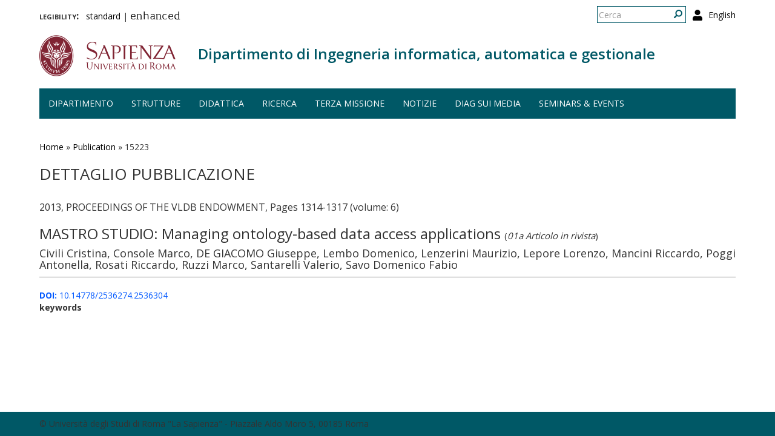

--- FILE ---
content_type: text/css
request_url: http://www.corsodrupal.uniroma1.it/sites/all/themes/sapienza_bootstrap/css/page.css?t55nr1
body_size: 715
content:
#page-top {
    margin-top: 40px;
}


/*
 * BLOCKS IN PAGE TOP LEFT AND RIGHT
 */
.region-page-top-left .block,
.region-page-top-right .block:not(:last-child) {
    margin-bottom: 20px;
}


/*
 * BOX NEWS
 */
#page-top .box-news .caption {
    padding: 8px;
}

#page-top .box-news .caption.home-page {
    display: none;
}

@media only screen and (max-width: 767px) {
    #page-top .top-news {
        margin-bottom: 20px;
    }

    #page-top .region-page-top-right .list-group {
        margin-top: 10px;
    }
}

@media only screen and (min-width: 768px) and (max-width: 991px) {
    #page-top .top-news {
        margin-bottom: 20px;
    }
}

@media only screen and (min-width: 992px) {
    #page-top .box-news {
        margin-bottom: 0;
    }

    #page-top .box-news img {
        height: 287px;
        max-height: none;
    }
}


/*
 * QUICK AND SERVICE MENU
 */
#page-top .list-group {
    margin: 0;
}

#page-top .list-group .list-group-item {
    font-size: 14px;
    line-height: 20px;
    font-weight: 300;
}

#page-top .list-group .list-group-item:focus {
    outline: none !important;
}

#page-top .collapse-quick:after {
    font-family: 'Glyphicons Halflings';
    font-size: 10px;
    content: "\2212";
    float: right;
    color: grey;
    margin-top: 10px;
}

#page-top .collapse-quick.collapsed:after {
    content: "\002b";
}


/*
 * HOME PAGE CONTENT
 */
.front article {
    margin-top: 20px;
}


/*
 * PAGE CONTENT
 */
.region-content .field-name-target-image,
.region-content .field-name-immagine-target {
    margin-bottom: 20px;
}


/*
 * F.A.Q.
 */
.faq-questions {
    margin-top: 30px;
}

.faq-questions .panel-default {
    border-radius: 0;
    margin-bottom: 10px;
}

.faq-questions .panel-heading {
    padding: 0;
}

.faq-questions .panel-heading a {
    color: #555;
    font-weight: bold;
    display: block;
    padding: 10px 15px;
}

.faq-questions .panel-heading:hover a,
.faq-questions .panel-heading:active a,
.faq-questions .panel-heading:focus a {
    color: #212121;
}